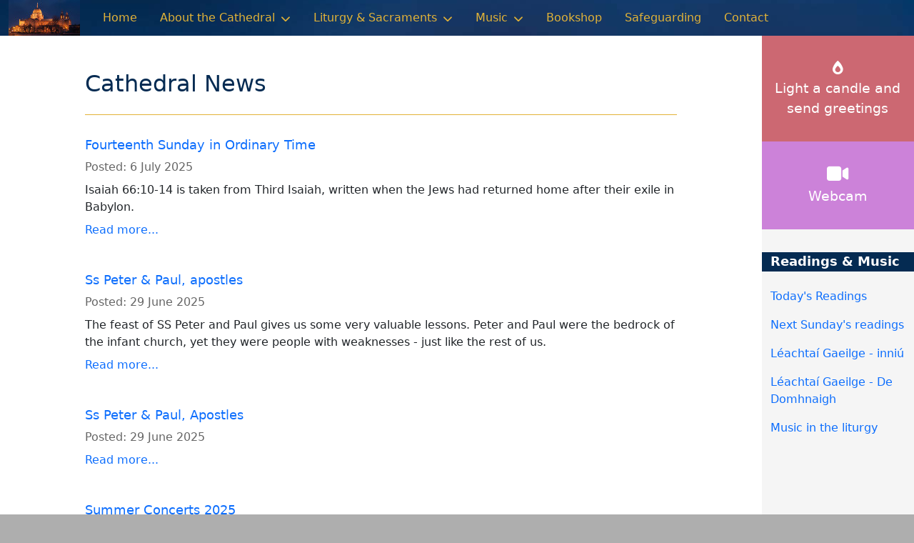

--- FILE ---
content_type: text/html; charset=UTF-8
request_url: https://www.galwaycathedral.ie/news?page=4
body_size: 5006
content:
<!DOCTYPE html>
<html lang="en" dir="ltr">
  <head>
    <meta charset="utf-8" />
<script async src="/sites/default/files/google_analytics/gtag.js?t955vs"></script>
<script>window.dataLayer = window.dataLayer || [];function gtag(){dataLayer.push(arguments)};gtag("js", new Date());gtag("set", "developer_id.dMDhkMT", true);gtag("config", "G-33P4N29Q29", {"groups":"default","page_placeholder":"PLACEHOLDER_page_location","allow_ad_personalization_signals":false});</script>
<link rel="canonical" href="https://www.galwaycathedral.ie/news" />
<meta name="Generator" content="Drupal 10 (https://www.drupal.org)" />
<meta name="MobileOptimized" content="width" />
<meta name="HandheldFriendly" content="true" />
<meta name="viewport" content="width=device-width, initial-scale=1.0" />
<link rel="icon" href="/themes/custom/cathedral2021/favicon.ico" type="image/vnd.microsoft.icon" />

    <title>Cathedral News | Galway Cathedral</title>
    <link rel="stylesheet" media="all" href="/sites/default/files/css/css_lJuW7zOh1F0n--aTcbWlry_1bzm_evpXVGhjXhTSt8w.css?delta=0&amp;language=en&amp;theme=cathedral2021&amp;include=eJxLTizJSE0pSswxMjAy1E_PyU9KzNEpriwuSc3VT0osTtUpy0wtL9YHk3q5-SmlOakA4-sTFA" />
<link rel="stylesheet" media="all" href="/sites/default/files/css/css_NnRYLe85dBg8h0weJAtdPwuttPJDJbEdGOM9KTdMl8Y.css?delta=1&amp;language=en&amp;theme=cathedral2021&amp;include=eJxLTizJSE0pSswxMjAy1E_PyU9KzNEpriwuSc3VT0osTtUpy0wtL9YHk3q5-SmlOakA4-sTFA" />

    
  </head>
  <body class="node-type-">
    <a href="#main-content" class="visually-hidden focusable">
      Skip to main content
    </a>
    
      <div class="dialog-off-canvas-main-canvas" data-off-canvas-main-canvas>
    <a id="main-content" tabindex="-1"></a> 

<div id="content-wrapper">

    <nav class="navbar navbar-expand-lg navbar-not-front">
        <div class="container-fluid">
            <a class="navbar-brand" href="https://www.galwaycathedral.ie/">
                <img src="/themes/custom/cathedral2021/img/header-image.jpg" title="Galway Cathedral"
                     alt="Galway Cathedral">
            </a>
            <button class="navbar-toggler" type="button" data-bs-toggle="offcanvas"
                    data-bs-target="#main-menu-offcanvas" aria-controls="main-menu-offcanvas" aria-expanded="false"
                    aria-label="Toggle navigation">
                <i class="fa-solid fa-bars fa-lg"></i>
            </button>
            <div class="offcanvas offcanvas-start" id="main-menu-offcanvas">
                <div class="offcanvas-header">
                    <button type="button" class="btn-close" data-bs-dismiss="offcanvas"></button>
                </div>
                <div class="offcanvas-body">
                    
    



                                                    <ul class="navbar-nav">
                                        <li>
                    <a class="dropdown-item menu-item" href="https://www.galwaycathedral.ie/">Home</a>
                </li>
                                                                                            <li class="dropdown">
                                            <a class="dropdown-toggle menu-item" href="" data-bs-toggle="dropdown" type="button" aria-haspopup="true" aria-expanded="false">About the Cathedral</a>
                        
                                                    <ul class="dropdown-menu">
                                                                                                        <li>
                                            <a href="/about" class="dropdown-item menu-item">About the Cathedral</a>
                                    </li>
                                                                                <li>
                                            <a href="/clergy" class="dropdown-item menu-item">Clergy</a>
                                    </li>
                                                                                <li>
                                            <a href="/visitors" class="dropdown-item menu-item">Information for visitors</a>
                                    </li>
                                                                                <li>
                                            <a href="/genealogy" class="dropdown-item menu-item">Genealogy Queries</a>
                                    </li>
                    </ul>
    
                                    </li>
                                                                                <li class="dropdown">
                                            <a class="dropdown-toggle menu-item" href="" data-bs-toggle="dropdown" type="button" aria-haspopup="true" aria-expanded="false">Liturgy &amp; Sacraments</a>
                        
                                                    <ul class="dropdown-menu">
                                                                                                        <li>
                                            <a href="/liturgy" class="dropdown-item menu-item">Liturgy &amp; sacraments</a>
                                    </li>
                                                                                <li>
                                            <a href="/liturgy/mass" class="dropdown-item menu-item">Mass</a>
                                    </li>
                                                                                <li>
                                            <a href="/liturgy/confession" class="dropdown-item menu-item">Confession</a>
                                    </li>
                                                                                <li>
                                            <a href="/liturgy/baptism" class="dropdown-item menu-item">Baptism</a>
                                    </li>
                                                                                <li>
                                            <a href="/liturgy/marriage" class="dropdown-item menu-item">Marriage</a>
                                    </li>
                                                                                <li>
                                            <a href="/liturgy/devotions" class="dropdown-item menu-item">Devotions</a>
                                    </li>
                                                                                <li>
                                            <a href="/forms" class="dropdown-item menu-item">Forms</a>
                                    </li>
                                                                                <li>
                                            <a href="/webcam" class="dropdown-item menu-item">Webcam</a>
                                    </li>
                    </ul>
    
                                    </li>
                                                                                <li class="dropdown">
                                            <a class="dropdown-toggle menu-item" href="" data-bs-toggle="dropdown" type="button" aria-haspopup="true" aria-expanded="false">Music</a>
                        
                                                    <ul class="dropdown-menu">
                                                                                                        <li>
                                            <a href="/music" class="dropdown-item menu-item">Music in the liturgy</a>
                                    </li>
                                                                                <li>
                                            <a href="/concerts" class="dropdown-item menu-item">Concerts</a>
                                    </li>
                                                                                <li>
                                            <a href="/music/listings" class="dropdown-item menu-item">Music listings</a>
                                    </li>
                                                                                <li>
                                            <a href="/music/choir" class="dropdown-item menu-item">Choir</a>
                                    </li>
                                                                                <li>
                                            <a href="/music/organs" class="dropdown-item menu-item">Organs</a>
                                    </li>
                                                                                <li>
                                            <a href="/music/director" class="dropdown-item menu-item">Director of Music</a>
                                    </li>
                                                                                <li>
                                            <a href="/music/organscholar" class="dropdown-item menu-item">Organ Scholar</a>
                                    </li>
                    </ul>
    
                                    </li>
                                                                                <li>
                                            <a href="/bookshop" class="dropdown-item menu-item">Bookshop</a>
                                    </li>
                                                                                <li>
                                            <a href="/safeguarding" class="dropdown-item menu-item">Safeguarding</a>
                                    </li>
                                                                                <li>
                                            <a href="/contact" class="dropdown-item menu-item">Contact</a>
                                    </li>
                    </ul>
    




                </div>
            </div>
        </div>
    </nav>


    <div class="container-fluid">
        <div class="row">

            <div id="main-area"
                 class="col-lg-9 col-xl-8 offset-xl-1">
                <header class="page-header">
                      <div class="region-header">
    <div id="block-cathedral2021-page-title">
  
    
      
  <h1>Cathedral News</h1>


  </div>

  </div>

                </header>

                <main>
                    <a id="main-content" tabindex="-1"></a>                      <div class="region-content">
    <div data-drupal-messages-fallback class="hidden"></div>
<div id="block-cathedral2021-cathedral2014-system-main">
  
    
      <div class="views-element-container"><div class="news-list js-view-dom-id-ac65d6d9cfbaccf985c5562239c15ba2e9380f9181462ca788bb49c4df5da309">
  
  
  

  
  
  

      <div class="views-row"><h4><a href="/news/fourteenth-sunday-ordinary-time-4" hreflang="en">Fourteenth Sunday in Ordinary Time</a></h4><p class="date-posted">Posted: <time datetime="2025-07-06T16:58:20+01:00">6 July 2025</time>
</p><div class="field-content">Isaiah 66:10-14 is taken from Third Isaiah, written when the Jews had returned home after their exile in Babylon.</div><p class="read-more"><a href="/news/fourteenth-sunday-ordinary-time-4" hreflang="en">Read more...</a></p></div>
    <div class="views-row"><h4><a href="/news/ss-peter-paul-apostles-0" hreflang="en">Ss Peter &amp; Paul, apostles</a></h4><p class="date-posted">Posted: <time datetime="2025-06-29T16:48:07+01:00">29 June 2025</time>
</p><div class="field-content">The feast of SS Peter and Paul gives us some very valuable lessons. Peter and Paul were the bedrock of the infant church, yet they were people with weaknesses - just like the rest of us.</div><p class="read-more"><a href="/news/ss-peter-paul-apostles-0" hreflang="en">Read more...</a></p></div>
    <div class="views-row"><h4><a href="/news/ss-peter-paul-apostles" hreflang="en">Ss Peter &amp; Paul, Apostles</a></h4><p class="date-posted">Posted: <time datetime="2025-06-29T13:35:57+01:00">29 June 2025</time>
</p><div class="field-content"></div><p class="read-more"><a href="/news/ss-peter-paul-apostles" hreflang="en">Read more...</a></p></div>
    <div class="views-row"><h4><a href="/news/summer-concerts-2025" hreflang="en">Summer Concerts 2025</a></h4><p class="date-posted">Posted: <time datetime="2025-06-24T16:20:58+01:00">24 June 2025</time>
</p><div class="field-content">The Cathedral's own summer concert series runs from 3 July until 7 August, on Thursdays at 8:00pm.
</div><p class="read-more"><a href="/news/summer-concerts-2025" hreflang="en">Read more...</a></p></div>
    <div class="views-row"><h4><a href="/news/corpus-christi-2" hreflang="en">Corpus Christi</a></h4><p class="date-posted">Posted: <time datetime="2025-06-22T16:26:17+01:00">22 June 2025</time>
</p><div class="field-content">The mysterious King of Salem (possibly Jerusalem), Melchizedek, as king and priest prefigures Christ, who offers himself forever in the bread and wine of the Eucharist.</div><p class="read-more"><a href="/news/corpus-christi-2" hreflang="en">Read more...</a></p></div>
    <div class="views-row"><h4><a href="/news/corpus-christi-procession-2025" hreflang="en">Corpus Christi Procession 2025</a></h4><p class="date-posted">Posted: <time datetime="2025-06-19T16:46:00+01:00">19 June 2025</time>
</p><div class="field-content">The annual Corpus Christi procession takes place on Sunday 22 June 2025.
</div><p class="read-more"><a href="/news/corpus-christi-procession-2025" hreflang="en">Read more...</a></p></div>
    <div class="views-row"><h4><a href="/news/most-holy-trinity-0" hreflang="en">The Most Holy Trinity</a></h4><p class="date-posted">Posted: <time datetime="2025-06-15T12:27:29+01:00">15 June 2025</time>
</p><div class="field-content">“Trinity is a mystery, not a puzzle. Love is mystery, a crossword is a puzzle. You try to solve a puzzle - you stand before the mystery." (Justo Gonzalez)</div><p class="read-more"><a href="/news/most-holy-trinity-0" hreflang="en">Read more...</a></p></div>
    <div class="views-row"><h4><a href="/news/saint-month-st-melania-elder" hreflang="en">Saint of the Month: St Melania the Elder</a></h4><p class="date-posted">Posted: <time datetime="2025-06-11T16:48:23+01:00">11 June 2025</time>
</p><div class="field-content">St Melania the Elder lived in the late fourth century AD, and is remembered on 8 June.</div><p class="read-more"><a href="/news/saint-month-st-melania-elder" hreflang="en">Read more...</a></p></div>
    <div class="views-row"><h4><a href="/news/pentecost-sunday-4" hreflang="en">Pentecost Sunday</a></h4><p class="date-posted">Posted: <time datetime="2025-06-08T10:54:00+01:00">8 June 2025</time>
</p><div class="field-content">The feast of Pentecost was so named as it occurred fifty days after the Passover. It was a pilgrimage feast, when many Jews came from their homes to the temple.</div><p class="read-more"><a href="/news/pentecost-sunday-4" hreflang="en">Read more...</a></p></div>
    <div class="views-row"><h4><a href="/news/cemetery-sunday-2025" hreflang="en">Cemetery Sunday 2025</a></h4><p class="date-posted">Posted: <time datetime="2025-06-03T12:24:50+01:00">3 June 2025</time>
</p><div class="field-content">Cemetery Sunday dates and times in Galway for 2025.</div><p class="read-more"><a href="/news/cemetery-sunday-2025" hreflang="en">Read more...</a></p></div>

      <nav class="pager" role="navigation" aria-labelledby="pagination-heading">
    <h4 id="pagination-heading" class="visually-hidden">Pagination</h4>
    <ul class="pagination pager__items js-pager__items">
                    <li class="page-item pager__item pager__item--first">
          <a href="?page=0" title="Go to first page" class="page-link">
            <span class="visually-hidden">First page</span>
            <span aria-hidden="true">« First</span>
          </a>
        </li>
                          <li class="page-item pager__item pager__item--previous">
          <a href="?page=3" title="Go to previous page" rel="prev" class="page-link">
            <span class="visually-hidden">Previous page</span>
            <span aria-hidden="true">‹‹</span>
          </a>
        </li>
                                      <li class="page-item pager__item">
                                          <a href="?page=0" title="Go to page 1" class="page-link">
            <span class="visually-hidden">
              Page
            </span>1</a>
        </li>
              <li class="page-item pager__item">
                                          <a href="?page=1" title="Go to page 2" class="page-link">
            <span class="visually-hidden">
              Page
            </span>2</a>
        </li>
              <li class="page-item pager__item">
                                          <a href="?page=2" title="Go to page 3" class="page-link">
            <span class="visually-hidden">
              Page
            </span>3</a>
        </li>
              <li class="page-item pager__item">
                                          <a href="?page=3" title="Go to page 4" class="page-link">
            <span class="visually-hidden">
              Page
            </span>4</a>
        </li>
              <li class="page-item pager__item is-active">
                                          <a href="?page=4" title="Current page" aria-current="page" class="page-link">
            <span class="visually-hidden">
              Current page
            </span>5</a>
        </li>
              <li class="page-item pager__item">
                                          <a href="?page=5" title="Go to page 6" class="page-link">
            <span class="visually-hidden">
              Page
            </span>6</a>
        </li>
              <li class="page-item pager__item">
                                          <a href="?page=6" title="Go to page 7" class="page-link">
            <span class="visually-hidden">
              Page
            </span>7</a>
        </li>
              <li class="page-item pager__item">
                                          <a href="?page=7" title="Go to page 8" class="page-link">
            <span class="visually-hidden">
              Page
            </span>8</a>
        </li>
              <li class="page-item pager__item">
                                          <a href="?page=8" title="Go to page 9" class="page-link">
            <span class="visually-hidden">
              Page
            </span>9</a>
        </li>
                          <li class="page-item pager__item pager__item--ellipsis" role="presentation">&hellip;</li>
                          <li class="page-item pager__item pager__item--next">
          <a href="?page=5" title="Go to next page" rel="next" class="page-link">
            <span class="visually-hidden">Next page</span>
            <span aria-hidden="true">››</span>
          </a>
        </li>
                          <li class="page-item pager__item pager__item--last">
          <a href="?page=68" title="Go to last page" class="page-link">
            <span class="visually-hidden">Last page</span>
            <span aria-hidden="true">Last »</span>
          </a>
        </li>
          </ul>
  </nav>


  
  

  
  
</div>
</div>

  </div>

  </div>

                </main>
            </div>

                                        <aside id="sidebar" class="col-lg-3 col-xl-2 offset-xl-1" role="complementary">
                      <div class="region-sidebar">
    <div id="block-candlelink">
  
    
      
            <div><a class="feature-link candle-link" href="https://candles.galwaycathedral.ie" title="Light a candle"><i class="fa-solid fa-fire-flame-simple"></i><br>Light a candle and<br>send greetings</a></div>
      
  </div>
<div id="block-webcamlink">
  
    
      
            <div><a class="feature-link webcam-link" href="/webcam" title="Webcam"><i class="fas fa-video"></i><br>Webcam</a>
</div>
      
  </div>
<div id="block-cathedral2021-cathedral2014-block-1">
  
      <h2>Readings &amp; Music</h2>
    
      
            <div><p><a href="http://www.catholicireland.net/readings" target="_blank">Today's Readings</a></p>

<p><a href="http://www.catholicireland.net/readings/?feature=sunday" target="_blank">Next Sunday's readings</a></p>

<p><a href="http://www.catholicireland.net/readings/?feature=today&amp;lang=irish" target="_blank">Léachtaí Gaeilge - inniú</a></p>

<p><a href="http://www.catholicireland.net/readings/?feature=sunday&amp;lang=irish" target="_blank">Léachtaí Gaeilge - De Domhnaigh</a></p>

<p><a href="http://www.galwaycathedral.ie/music/listings">Music in the liturgy</a></p>
</div>
      
  </div>

  </div>

                </aside>
            
        </div>     </div> 
</div> 
<footer role="contentinfo">
    <div class="container-fluid">
        <div class="row">
            <div class="footer-left col-md">
                  <div class="region-footer-left">
    <div id="block-cathedral2021-footerleft">
  
    
      
            <div><p>Galway Cathedral<br>
Galway H91 A780<br>
Ireland</p>

<p>Diocese of Galway, Kilmacduagh &amp; Kilfenora<br>
Registered Charity No. (RCN) 20014438 / CHY 7072</p></div>
      
  </div>

  </div>

            </div>
            <div class="footer-middle col-md">
                  <div class="region-footer-middle">
    <div id="block-cathedral2021-footercentre">
  
    
      
            <div><p>+353 (0)91 563577</p>

<p><a href="mailto:info@galwaycathedral.ie">info@galwaycathedral.ie</a></p></div>
      
  </div>

  </div>

            </div>
            <div class="footer-right col-md">
                  <div class="region-footer-right">
    <div id="block-cathedral2021-footerright">
  
    
      
            <div><p><a href="/privacy">Privacy statement</a></p>

<p>Website by <a href="http://www.teladesign.ie">Tela Design Ltd</a></p></div>
      
  </div>

  </div>

            </div>
        </div> 
        <div class="footer-social">
            <a href="https://www.facebook.com/galwaycathedral" title="Galway Cathedral on Facebook">
                <i class="fa-brands fa-facebook"></i>
            </a>
            <a href="https://www.youtube.com/channel/UCKGcQvWILvTOFzcCwHGfcMQ" title="Galway Cathedral on YouTube">
                <i class="fa-brands fa-youtube"></i>
            </a>
            <a href="https://twitter.com/galwaycathedral" title="Galway Cathedral on Twitter">
                <i class="fa-brands fa-twitter"></i>
            </a>
            <a href="https://www.instagram.com/galwaycathedral" title="Galway Cathedral on Instagram">
                <i class="fa-brands fa-instagram"></i>
            </a>
        </div>

    </div> </footer>
  </div>

    
    <script type="application/json" data-drupal-selector="drupal-settings-json">{"path":{"baseUrl":"\/","pathPrefix":"","currentPath":"news","currentPathIsAdmin":false,"isFront":false,"currentLanguage":"en","currentQuery":{"page":"4"}},"pluralDelimiter":"\u0003","suppressDeprecationErrors":true,"google_analytics":{"account":"G-33P4N29Q29","trackOutbound":true,"trackMailto":true,"trackTel":true,"trackDownload":true,"trackDownloadExtensions":"7z|aac|arc|arj|asf|asx|avi|bin|csv|doc(x|m)?|dot(x|m)?|exe|flv|gif|gz|gzip|hqx|jar|jpe?g|js|mp(2|3|4|e?g)|mov(ie)?|msi|msp|pdf|phps|png|ppt(x|m)?|pot(x|m)?|pps(x|m)?|ppam|sld(x|m)?|thmx|qtm?|ra(m|r)?|sea|sit|tar|tgz|torrent|txt|wav|wma|wmv|wpd|xls(x|m|b)?|xlt(x|m)|xlam|xml|z|zip"},"user":{"uid":0,"permissionsHash":"0aa433cc50518165c647c93c376880c60be47f4f306f559e3c23f83ed682a441"}}</script>
<script src="/sites/default/files/js/js_yZ6pOg_7-ZvA9CYy2FHKUR2NiK_Sb2oE9wE1lbkEB4M.js?scope=footer&amp;delta=0&amp;language=en&amp;theme=cathedral2021&amp;include=eJxLTizJSE0pSswxMjAy1E_PyU9KzNFJz89Pz0mNT8xLzKksyUwu1kcXAAAlhBSx"></script>

  </body>
</html>
